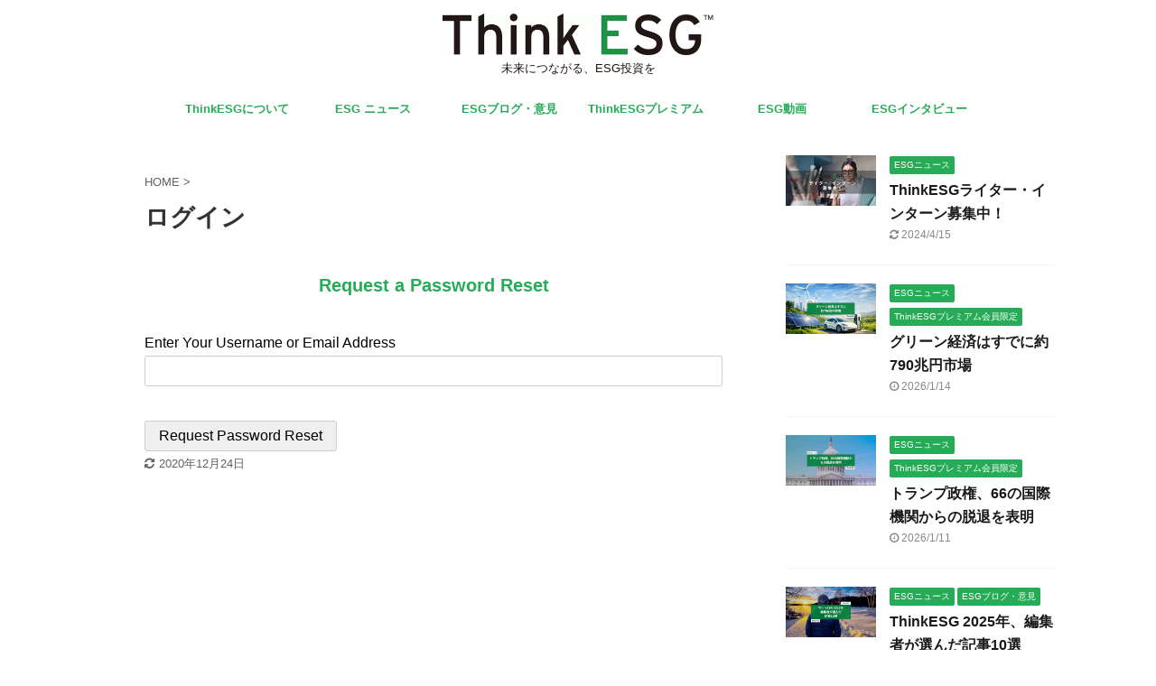

--- FILE ---
content_type: text/html; charset=UTF-8
request_url: https://thinkesg.jp/member-login/?action=forgot_password
body_size: 14796
content:
<!DOCTYPE html> <!--[if lt IE 7]><html class="ie6" dir="ltr" lang="ja" prefix="og: https://ogp.me/ns#"> <![endif]--> <!--[if IE 7]><html class="i7" dir="ltr" lang="ja" prefix="og: https://ogp.me/ns#"> <![endif]--> <!--[if IE 8]><html class="ie" dir="ltr" lang="ja" prefix="og: https://ogp.me/ns#"> <![endif]--> <!--[if gt IE 8]><!--><html dir="ltr" lang="ja" prefix="og: https://ogp.me/ns#" class="s-navi-search-overlay "> <!--<![endif]--><head prefix="og: http://ogp.me/ns# fb: http://ogp.me/ns/fb# article: http://ogp.me/ns/article#">
<!-- wexal_pst_init.js does not exist -->
<!-- engagement_delay.js does not exist -->
<!-- proxy.php does not exists -->
<link rel="dns-prefetch" href="//www.googletagmanager.com/">
<link rel="preconnect" href="//www.googletagmanager.com/">
<link rel="dns-prefetch" href="//img.tcs-asp.net/">
<link rel="dns-prefetch" href="//pagead2.googlesyndication.com/">
<link rel="dns-prefetch" href="//ajax.googleapis.com/">
<link rel="dns-prefetch" href="//h.accesstrade.net/"><meta charset="UTF-8"><meta name="viewport" content="width=device-width,initial-scale=1.0,user-scalable=no,viewport-fit=cover"><meta name="format-detection" content="telephone=no"><meta name="referrer" content="no-referrer-when-downgrade"/><link rel="alternate" type="application/rss+xml" title="ThinkESG RSS Feed" href="https://thinkesg.jp/feed/"/><link rel="pingback" href="https://thinkesg.jp/xmlrpc.php"> <!--[if lt IE 9]> <script src="https://thinkesg.jp/wp-content/themes/affinger5/js/html5shiv.js"></script> <![endif]--><meta name="robots" content="max-image-preview:large"/><link rel="canonical" href="https://thinkesg.jp/member-login/"/><meta name="generator" content="All in One SEO (AIOSEO) 4.9.3"/><meta property="og:locale" content="ja_JP"/><meta property="og:site_name" content="ThinkESG"/><meta property="og:type" content="article"/><meta property="og:title" content="ログイン | ThinkESG"/><meta property="og:url" content="https://thinkesg.jp/member-login/"/><meta property="fb:app_id" content="233094564785131"/><meta property="og:image" content="https://thinkesg.jp/wp-content/uploads/2020/01/ESG_visual.png"/><meta property="og:image:secure_url" content="https://thinkesg.jp/wp-content/uploads/2020/01/ESG_visual.png"/><meta property="og:image:width" content="1920"/><meta property="og:image:height" content="1080"/><meta property="article:published_time" content="2020-12-17T14:33:29+00:00"/><meta property="article:modified_time" content="2020-12-24T13:09:10+00:00"/><meta property="article:publisher" content="https://www.facebook.com/ThinkESG/"/><meta name="twitter:card" content="summary"/><meta name="twitter:site" content="@think_esg"/><meta name="twitter:title" content="ログイン | ThinkESG"/><meta name="twitter:image" content="https://thinkesg.jp/wp-content/uploads/2020/01/ESG_visual.png"/> <script type="application/ld+json" class="aioseo-schema">{"@context":"https:\/\/schema.org","@graph":[{"@type":"BreadcrumbList","@id":"https:\/\/thinkesg.jp\/member-login\/#breadcrumblist","itemListElement":[{"@type":"ListItem","@id":"https:\/\/thinkesg.jp#listItem","position":1,"name":"\u30db\u30fc\u30e0","item":"https:\/\/thinkesg.jp","nextItem":{"@type":"ListItem","@id":"https:\/\/thinkesg.jp\/member-login\/#listItem","name":"\u30ed\u30b0\u30a4\u30f3"}},{"@type":"ListItem","@id":"https:\/\/thinkesg.jp\/member-login\/#listItem","position":2,"name":"\u30ed\u30b0\u30a4\u30f3","previousItem":{"@type":"ListItem","@id":"https:\/\/thinkesg.jp#listItem","name":"\u30db\u30fc\u30e0"}}]},{"@type":"Organization","@id":"https:\/\/thinkesg.jp\/#organization","name":"ThinkESG","description":"\u672a\u6765\u306b\u3064\u306a\u304c\u308b\u3001ESG\u6295\u8cc7\u3092","url":"https:\/\/thinkesg.jp\/","logo":{"@type":"ImageObject","url":"https:\/\/thinkesg.jp\/wp-content\/uploads\/2020\/07\/photo_1583636104002.png","@id":"https:\/\/thinkesg.jp\/member-login\/#organizationLogo","width":400,"height":400},"image":{"@id":"https:\/\/thinkesg.jp\/member-login\/#organizationLogo"},"sameAs":["https:\/\/www.instagram.com\/thinkesg.jp\/"]},{"@type":"WebPage","@id":"https:\/\/thinkesg.jp\/member-login\/#webpage","url":"https:\/\/thinkesg.jp\/member-login\/","name":"\u30ed\u30b0\u30a4\u30f3 | ThinkESG","inLanguage":"ja","isPartOf":{"@id":"https:\/\/thinkesg.jp\/#website"},"breadcrumb":{"@id":"https:\/\/thinkesg.jp\/member-login\/#breadcrumblist"},"datePublished":"2020-12-17T23:33:29+09:00","dateModified":"2020-12-24T22:09:10+09:00"},{"@type":"WebSite","@id":"https:\/\/thinkesg.jp\/#website","url":"https:\/\/thinkesg.jp\/","name":"ThinkESG","description":"\u672a\u6765\u306b\u3064\u306a\u304c\u308b\u3001ESG\u6295\u8cc7\u3092","inLanguage":"ja","publisher":{"@id":"https:\/\/thinkesg.jp\/#organization"}}]}</script> <title>ログイン | ThinkESG</title><link rel='dns-prefetch' href='//ajax.googleapis.com'/><link rel='dns-prefetch' href='//www.googletagmanager.com'/><link rel='dns-prefetch' href='//pagead2.googlesyndication.com'/> <script type="text/javascript" id="wpp-js" src="https://thinkesg.jp/wp-content/plugins/wordpress-popular-posts/assets/js/wpp.min.js?ver=7.2.0" data-sampling="0" data-sampling-rate="100" data-api-url="https://thinkesg.jp/wp-json/wordpress-popular-posts" data-post-id="1353" data-token="290896c7f1" data-lang="0" data-debug="0"></script> <script src="//www.googletagmanager.com/gtag/js?id=G-FV2HM1W8G4" data-cfasync="false" data-wpfc-render="false" type="text/javascript" async></script> <script data-cfasync="false" data-wpfc-render="false" type="text/javascript">var mi_version = '9.11.1';
				var mi_track_user = true;
				var mi_no_track_reason = '';
								var MonsterInsightsDefaultLocations = {"page_location":"https:\/\/thinkesg.jp\/member-login\/?action=forgot_password"};
								if ( typeof MonsterInsightsPrivacyGuardFilter === 'function' ) {
					var MonsterInsightsLocations = (typeof MonsterInsightsExcludeQuery === 'object') ? MonsterInsightsPrivacyGuardFilter( MonsterInsightsExcludeQuery ) : MonsterInsightsPrivacyGuardFilter( MonsterInsightsDefaultLocations );
				} else {
					var MonsterInsightsLocations = (typeof MonsterInsightsExcludeQuery === 'object') ? MonsterInsightsExcludeQuery : MonsterInsightsDefaultLocations;
				}

								var disableStrs = [
										'ga-disable-G-FV2HM1W8G4',
									];

				/* Function to detect opted out users */
				function __gtagTrackerIsOptedOut() {
					for (var index = 0; index < disableStrs.length; index++) {
						if (document.cookie.indexOf(disableStrs[index] + '=true') > -1) {
							return true;
						}
					}

					return false;
				}

				/* Disable tracking if the opt-out cookie exists. */
				if (__gtagTrackerIsOptedOut()) {
					for (var index = 0; index < disableStrs.length; index++) {
						window[disableStrs[index]] = true;
					}
				}

				/* Opt-out function */
				function __gtagTrackerOptout() {
					for (var index = 0; index < disableStrs.length; index++) {
						document.cookie = disableStrs[index] + '=true; expires=Thu, 31 Dec 2099 23:59:59 UTC; path=/';
						window[disableStrs[index]] = true;
					}
				}

				if ('undefined' === typeof gaOptout) {
					function gaOptout() {
						__gtagTrackerOptout();
					}
				}
								window.dataLayer = window.dataLayer || [];

				window.MonsterInsightsDualTracker = {
					helpers: {},
					trackers: {},
				};
				if (mi_track_user) {
					function __gtagDataLayer() {
						dataLayer.push(arguments);
					}

					function __gtagTracker(type, name, parameters) {
						if (!parameters) {
							parameters = {};
						}

						if (parameters.send_to) {
							__gtagDataLayer.apply(null, arguments);
							return;
						}

						if (type === 'event') {
														parameters.send_to = monsterinsights_frontend.v4_id;
							var hookName = name;
							if (typeof parameters['event_category'] !== 'undefined') {
								hookName = parameters['event_category'] + ':' + name;
							}

							if (typeof MonsterInsightsDualTracker.trackers[hookName] !== 'undefined') {
								MonsterInsightsDualTracker.trackers[hookName](parameters);
							} else {
								__gtagDataLayer('event', name, parameters);
							}
							
						} else {
							__gtagDataLayer.apply(null, arguments);
						}
					}

					__gtagTracker('js', new Date());
					__gtagTracker('set', {
						'developer_id.dZGIzZG': true,
											});
					if ( MonsterInsightsLocations.page_location ) {
						__gtagTracker('set', MonsterInsightsLocations);
					}
										__gtagTracker('config', 'G-FV2HM1W8G4', {"forceSSL":"true","link_attribution":"true"} );
										window.gtag = __gtagTracker;										(function () {
						/* https://developers.google.com/analytics/devguides/collection/analyticsjs/ */
						/* ga and __gaTracker compatibility shim. */
						var noopfn = function () {
							return null;
						};
						var newtracker = function () {
							return new Tracker();
						};
						var Tracker = function () {
							return null;
						};
						var p = Tracker.prototype;
						p.get = noopfn;
						p.set = noopfn;
						p.send = function () {
							var args = Array.prototype.slice.call(arguments);
							args.unshift('send');
							__gaTracker.apply(null, args);
						};
						var __gaTracker = function () {
							var len = arguments.length;
							if (len === 0) {
								return;
							}
							var f = arguments[len - 1];
							if (typeof f !== 'object' || f === null || typeof f.hitCallback !== 'function') {
								if ('send' === arguments[0]) {
									var hitConverted, hitObject = false, action;
									if ('event' === arguments[1]) {
										if ('undefined' !== typeof arguments[3]) {
											hitObject = {
												'eventAction': arguments[3],
												'eventCategory': arguments[2],
												'eventLabel': arguments[4],
												'value': arguments[5] ? arguments[5] : 1,
											}
										}
									}
									if ('pageview' === arguments[1]) {
										if ('undefined' !== typeof arguments[2]) {
											hitObject = {
												'eventAction': 'page_view',
												'page_path': arguments[2],
											}
										}
									}
									if (typeof arguments[2] === 'object') {
										hitObject = arguments[2];
									}
									if (typeof arguments[5] === 'object') {
										Object.assign(hitObject, arguments[5]);
									}
									if ('undefined' !== typeof arguments[1].hitType) {
										hitObject = arguments[1];
										if ('pageview' === hitObject.hitType) {
											hitObject.eventAction = 'page_view';
										}
									}
									if (hitObject) {
										action = 'timing' === arguments[1].hitType ? 'timing_complete' : hitObject.eventAction;
										hitConverted = mapArgs(hitObject);
										__gtagTracker('event', action, hitConverted);
									}
								}
								return;
							}

							function mapArgs(args) {
								var arg, hit = {};
								var gaMap = {
									'eventCategory': 'event_category',
									'eventAction': 'event_action',
									'eventLabel': 'event_label',
									'eventValue': 'event_value',
									'nonInteraction': 'non_interaction',
									'timingCategory': 'event_category',
									'timingVar': 'name',
									'timingValue': 'value',
									'timingLabel': 'event_label',
									'page': 'page_path',
									'location': 'page_location',
									'title': 'page_title',
									'referrer' : 'page_referrer',
								};
								for (arg in args) {
																		if (!(!args.hasOwnProperty(arg) || !gaMap.hasOwnProperty(arg))) {
										hit[gaMap[arg]] = args[arg];
									} else {
										hit[arg] = args[arg];
									}
								}
								return hit;
							}

							try {
								f.hitCallback();
							} catch (ex) {
							}
						};
						__gaTracker.create = newtracker;
						__gaTracker.getByName = newtracker;
						__gaTracker.getAll = function () {
							return [];
						};
						__gaTracker.remove = noopfn;
						__gaTracker.loaded = true;
						window['__gaTracker'] = __gaTracker;
					})();
									} else {
										console.log("");
					(function () {
						function __gtagTracker() {
							return null;
						}

						window['__gtagTracker'] = __gtagTracker;
						window['gtag'] = __gtagTracker;
					})();
									}</script> <script defer src="[data-uri]"></script> <link rel='stylesheet' id='optinmonster-memberpress-css' href='https://thinkesg.jp/wp-content/plugins/optinmonster/assets/dist/css/memberpress.min.css?ver=2.16.22' type='text/css' media='all'/><link rel='stylesheet' id='mp-theme-css' href='https://thinkesg.jp/wp-content/cache/autoptimize/css/autoptimize_single_dfa5c0cc2321e7d6664413a1225dcf4a.css?ver=1.12.11' type='text/css' media='all'/><link rel='stylesheet' id='mp-login-css-css' href='https://thinkesg.jp/wp-content/cache/autoptimize/css/autoptimize_single_f75df4f43c0647a6168c64110659a0f7.css?ver=1.12.11' type='text/css' media='all'/><style id='wp-emoji-styles-inline-css' type='text/css'>img.wp-smiley, img.emoji {
		display: inline !important;
		border: none !important;
		box-shadow: none !important;
		height: 1em !important;
		width: 1em !important;
		margin: 0 0.07em !important;
		vertical-align: -0.1em !important;
		background: none !important;
		padding: 0 !important;
	}</style><link rel='stylesheet' id='wp-block-library-css' href='https://thinkesg.jp/wp-includes/css/dist/block-library/style.min.css?ver=6.6.2' type='text/css' media='all'/><link rel='stylesheet' id='aioseo/css/src/vue/standalone/blocks/table-of-contents/global.scss-css' href='https://thinkesg.jp/wp-content/cache/autoptimize/css/autoptimize_single_8aeaa129c1f80e6e5dbaa329351d1482.css?ver=4.9.3' type='text/css' media='all'/><style id='classic-theme-styles-inline-css' type='text/css'>/*! This file is auto-generated */
.wp-block-button__link{color:#fff;background-color:#32373c;border-radius:9999px;box-shadow:none;text-decoration:none;padding:calc(.667em + 2px) calc(1.333em + 2px);font-size:1.125em}.wp-block-file__button{background:#32373c;color:#fff;text-decoration:none}</style><style id='global-styles-inline-css' type='text/css'>:root{--wp--preset--aspect-ratio--square: 1;--wp--preset--aspect-ratio--4-3: 4/3;--wp--preset--aspect-ratio--3-4: 3/4;--wp--preset--aspect-ratio--3-2: 3/2;--wp--preset--aspect-ratio--2-3: 2/3;--wp--preset--aspect-ratio--16-9: 16/9;--wp--preset--aspect-ratio--9-16: 9/16;--wp--preset--color--black: #000000;--wp--preset--color--cyan-bluish-gray: #abb8c3;--wp--preset--color--white: #ffffff;--wp--preset--color--pale-pink: #f78da7;--wp--preset--color--vivid-red: #cf2e2e;--wp--preset--color--luminous-vivid-orange: #ff6900;--wp--preset--color--luminous-vivid-amber: #fcb900;--wp--preset--color--light-green-cyan: #7bdcb5;--wp--preset--color--vivid-green-cyan: #00d084;--wp--preset--color--pale-cyan-blue: #8ed1fc;--wp--preset--color--vivid-cyan-blue: #0693e3;--wp--preset--color--vivid-purple: #9b51e0;--wp--preset--color--soft-red: #e6514c;--wp--preset--color--light-grayish-red: #fdebee;--wp--preset--color--vivid-yellow: #ffc107;--wp--preset--color--very-pale-yellow: #fffde7;--wp--preset--color--very-light-gray: #fafafa;--wp--preset--color--very-dark-gray: #313131;--wp--preset--color--original-color-a: #43a047;--wp--preset--color--original-color-b: #795548;--wp--preset--color--original-color-c: #ec407a;--wp--preset--color--original-color-d: #9e9d24;--wp--preset--gradient--vivid-cyan-blue-to-vivid-purple: linear-gradient(135deg,rgba(6,147,227,1) 0%,rgb(155,81,224) 100%);--wp--preset--gradient--light-green-cyan-to-vivid-green-cyan: linear-gradient(135deg,rgb(122,220,180) 0%,rgb(0,208,130) 100%);--wp--preset--gradient--luminous-vivid-amber-to-luminous-vivid-orange: linear-gradient(135deg,rgba(252,185,0,1) 0%,rgba(255,105,0,1) 100%);--wp--preset--gradient--luminous-vivid-orange-to-vivid-red: linear-gradient(135deg,rgba(255,105,0,1) 0%,rgb(207,46,46) 100%);--wp--preset--gradient--very-light-gray-to-cyan-bluish-gray: linear-gradient(135deg,rgb(238,238,238) 0%,rgb(169,184,195) 100%);--wp--preset--gradient--cool-to-warm-spectrum: linear-gradient(135deg,rgb(74,234,220) 0%,rgb(151,120,209) 20%,rgb(207,42,186) 40%,rgb(238,44,130) 60%,rgb(251,105,98) 80%,rgb(254,248,76) 100%);--wp--preset--gradient--blush-light-purple: linear-gradient(135deg,rgb(255,206,236) 0%,rgb(152,150,240) 100%);--wp--preset--gradient--blush-bordeaux: linear-gradient(135deg,rgb(254,205,165) 0%,rgb(254,45,45) 50%,rgb(107,0,62) 100%);--wp--preset--gradient--luminous-dusk: linear-gradient(135deg,rgb(255,203,112) 0%,rgb(199,81,192) 50%,rgb(65,88,208) 100%);--wp--preset--gradient--pale-ocean: linear-gradient(135deg,rgb(255,245,203) 0%,rgb(182,227,212) 50%,rgb(51,167,181) 100%);--wp--preset--gradient--electric-grass: linear-gradient(135deg,rgb(202,248,128) 0%,rgb(113,206,126) 100%);--wp--preset--gradient--midnight: linear-gradient(135deg,rgb(2,3,129) 0%,rgb(40,116,252) 100%);--wp--preset--font-size--small: 13px;--wp--preset--font-size--medium: 20px;--wp--preset--font-size--large: 36px;--wp--preset--font-size--x-large: 42px;--wp--preset--spacing--20: 0.44rem;--wp--preset--spacing--30: 0.67rem;--wp--preset--spacing--40: 1rem;--wp--preset--spacing--50: 1.5rem;--wp--preset--spacing--60: 2.25rem;--wp--preset--spacing--70: 3.38rem;--wp--preset--spacing--80: 5.06rem;--wp--preset--shadow--natural: 6px 6px 9px rgba(0, 0, 0, 0.2);--wp--preset--shadow--deep: 12px 12px 50px rgba(0, 0, 0, 0.4);--wp--preset--shadow--sharp: 6px 6px 0px rgba(0, 0, 0, 0.2);--wp--preset--shadow--outlined: 6px 6px 0px -3px rgba(255, 255, 255, 1), 6px 6px rgba(0, 0, 0, 1);--wp--preset--shadow--crisp: 6px 6px 0px rgba(0, 0, 0, 1);}:where(.is-layout-flex){gap: 0.5em;}:where(.is-layout-grid){gap: 0.5em;}body .is-layout-flex{display: flex;}.is-layout-flex{flex-wrap: wrap;align-items: center;}.is-layout-flex > :is(*, div){margin: 0;}body .is-layout-grid{display: grid;}.is-layout-grid > :is(*, div){margin: 0;}:where(.wp-block-columns.is-layout-flex){gap: 2em;}:where(.wp-block-columns.is-layout-grid){gap: 2em;}:where(.wp-block-post-template.is-layout-flex){gap: 1.25em;}:where(.wp-block-post-template.is-layout-grid){gap: 1.25em;}.has-black-color{color: var(--wp--preset--color--black) !important;}.has-cyan-bluish-gray-color{color: var(--wp--preset--color--cyan-bluish-gray) !important;}.has-white-color{color: var(--wp--preset--color--white) !important;}.has-pale-pink-color{color: var(--wp--preset--color--pale-pink) !important;}.has-vivid-red-color{color: var(--wp--preset--color--vivid-red) !important;}.has-luminous-vivid-orange-color{color: var(--wp--preset--color--luminous-vivid-orange) !important;}.has-luminous-vivid-amber-color{color: var(--wp--preset--color--luminous-vivid-amber) !important;}.has-light-green-cyan-color{color: var(--wp--preset--color--light-green-cyan) !important;}.has-vivid-green-cyan-color{color: var(--wp--preset--color--vivid-green-cyan) !important;}.has-pale-cyan-blue-color{color: var(--wp--preset--color--pale-cyan-blue) !important;}.has-vivid-cyan-blue-color{color: var(--wp--preset--color--vivid-cyan-blue) !important;}.has-vivid-purple-color{color: var(--wp--preset--color--vivid-purple) !important;}.has-black-background-color{background-color: var(--wp--preset--color--black) !important;}.has-cyan-bluish-gray-background-color{background-color: var(--wp--preset--color--cyan-bluish-gray) !important;}.has-white-background-color{background-color: var(--wp--preset--color--white) !important;}.has-pale-pink-background-color{background-color: var(--wp--preset--color--pale-pink) !important;}.has-vivid-red-background-color{background-color: var(--wp--preset--color--vivid-red) !important;}.has-luminous-vivid-orange-background-color{background-color: var(--wp--preset--color--luminous-vivid-orange) !important;}.has-luminous-vivid-amber-background-color{background-color: var(--wp--preset--color--luminous-vivid-amber) !important;}.has-light-green-cyan-background-color{background-color: var(--wp--preset--color--light-green-cyan) !important;}.has-vivid-green-cyan-background-color{background-color: var(--wp--preset--color--vivid-green-cyan) !important;}.has-pale-cyan-blue-background-color{background-color: var(--wp--preset--color--pale-cyan-blue) !important;}.has-vivid-cyan-blue-background-color{background-color: var(--wp--preset--color--vivid-cyan-blue) !important;}.has-vivid-purple-background-color{background-color: var(--wp--preset--color--vivid-purple) !important;}.has-black-border-color{border-color: var(--wp--preset--color--black) !important;}.has-cyan-bluish-gray-border-color{border-color: var(--wp--preset--color--cyan-bluish-gray) !important;}.has-white-border-color{border-color: var(--wp--preset--color--white) !important;}.has-pale-pink-border-color{border-color: var(--wp--preset--color--pale-pink) !important;}.has-vivid-red-border-color{border-color: var(--wp--preset--color--vivid-red) !important;}.has-luminous-vivid-orange-border-color{border-color: var(--wp--preset--color--luminous-vivid-orange) !important;}.has-luminous-vivid-amber-border-color{border-color: var(--wp--preset--color--luminous-vivid-amber) !important;}.has-light-green-cyan-border-color{border-color: var(--wp--preset--color--light-green-cyan) !important;}.has-vivid-green-cyan-border-color{border-color: var(--wp--preset--color--vivid-green-cyan) !important;}.has-pale-cyan-blue-border-color{border-color: var(--wp--preset--color--pale-cyan-blue) !important;}.has-vivid-cyan-blue-border-color{border-color: var(--wp--preset--color--vivid-cyan-blue) !important;}.has-vivid-purple-border-color{border-color: var(--wp--preset--color--vivid-purple) !important;}.has-vivid-cyan-blue-to-vivid-purple-gradient-background{background: var(--wp--preset--gradient--vivid-cyan-blue-to-vivid-purple) !important;}.has-light-green-cyan-to-vivid-green-cyan-gradient-background{background: var(--wp--preset--gradient--light-green-cyan-to-vivid-green-cyan) !important;}.has-luminous-vivid-amber-to-luminous-vivid-orange-gradient-background{background: var(--wp--preset--gradient--luminous-vivid-amber-to-luminous-vivid-orange) !important;}.has-luminous-vivid-orange-to-vivid-red-gradient-background{background: var(--wp--preset--gradient--luminous-vivid-orange-to-vivid-red) !important;}.has-very-light-gray-to-cyan-bluish-gray-gradient-background{background: var(--wp--preset--gradient--very-light-gray-to-cyan-bluish-gray) !important;}.has-cool-to-warm-spectrum-gradient-background{background: var(--wp--preset--gradient--cool-to-warm-spectrum) !important;}.has-blush-light-purple-gradient-background{background: var(--wp--preset--gradient--blush-light-purple) !important;}.has-blush-bordeaux-gradient-background{background: var(--wp--preset--gradient--blush-bordeaux) !important;}.has-luminous-dusk-gradient-background{background: var(--wp--preset--gradient--luminous-dusk) !important;}.has-pale-ocean-gradient-background{background: var(--wp--preset--gradient--pale-ocean) !important;}.has-electric-grass-gradient-background{background: var(--wp--preset--gradient--electric-grass) !important;}.has-midnight-gradient-background{background: var(--wp--preset--gradient--midnight) !important;}.has-small-font-size{font-size: var(--wp--preset--font-size--small) !important;}.has-medium-font-size{font-size: var(--wp--preset--font-size--medium) !important;}.has-large-font-size{font-size: var(--wp--preset--font-size--large) !important;}.has-x-large-font-size{font-size: var(--wp--preset--font-size--x-large) !important;}
:where(.wp-block-post-template.is-layout-flex){gap: 1.25em;}:where(.wp-block-post-template.is-layout-grid){gap: 1.25em;}
:where(.wp-block-columns.is-layout-flex){gap: 2em;}:where(.wp-block-columns.is-layout-grid){gap: 2em;}
:root :where(.wp-block-pullquote){font-size: 1.5em;line-height: 1.6;}</style><link rel='stylesheet' id='toc-screen-css' href='https://thinkesg.jp/wp-content/plugins/table-of-contents-plus/screen.min.css?ver=2411.1' type='text/css' media='all'/><link rel='stylesheet' id='wordpress-popular-posts-css-css' href='https://thinkesg.jp/wp-content/cache/autoptimize/css/autoptimize_single_cff4a50b569f9d814cfe56378d2d03f7.css?ver=7.2.0' type='text/css' media='all'/><link rel='stylesheet' id='wpconsent-placeholders-css-css' href='https://thinkesg.jp/wp-content/cache/autoptimize/css/autoptimize_single_1a0125966ac40457e9f38aa60f95050c.css?ver=4e93e6aa1cb476bf8d66' type='text/css' media='all'/><style id='wpconsent-placeholders-css-inline-css' type='text/css'>:root{--wpconsent-z-index: 900000; --wpconsent-background: #04194e; --wpconsent-text: #ffffff; --wpconsent-outline-color: rgba(255, 255, 255, 0.2); --wpconsent-accept-bg: #ffcd2a; --wpconsent-cancel-bg: #ffffff; --wpconsent-preferences-bg: #ffffff; --wpconsent-accept-color: #000000; --wpconsent-cancel-color: #000000; --wpconsent-preferences-color: #000000; --wpconsent-font-size: 16px;}</style><link rel='stylesheet' id='parent-style-css' href='https://thinkesg.jp/wp-content/cache/autoptimize/css/autoptimize_single_f224ee9ec68ce40f317bebcc62da9271.css?ver=6.6.2' type='text/css' media='all'/><link rel='stylesheet' id='normalize-css' href='https://thinkesg.jp/wp-content/cache/autoptimize/css/autoptimize_single_faeb8312e8b6a781d4656fb96f0e2fdb.css?ver=1.5.9' type='text/css' media='all'/><link rel='stylesheet' id='font-awesome-css' href='https://thinkesg.jp/wp-content/themes/affinger5/css/fontawesome/css/font-awesome.min.css?ver=4.7.0' type='text/css' media='all'/><link rel='stylesheet' id='font-awesome-animation-css' href='https://thinkesg.jp/wp-content/themes/affinger5/css/fontawesome/css/font-awesome-animation.min.css?ver=6.6.2' type='text/css' media='all'/><link rel='stylesheet' id='st_svg-css' href='https://thinkesg.jp/wp-content/cache/autoptimize/css/autoptimize_single_a65a55977dba08c3ec7e701818aacc75.css?ver=6.6.2' type='text/css' media='all'/><link rel='stylesheet' id='slick-css' href='https://thinkesg.jp/wp-content/cache/autoptimize/css/autoptimize_single_f38b2db10e01b1572732a3191d538707.css?ver=1.8.0' type='text/css' media='all'/><link rel='stylesheet' id='slick-theme-css' href='https://thinkesg.jp/wp-content/cache/autoptimize/css/autoptimize_single_f9faba678c4d6dcfdde69e5b11b37a2e.css?ver=1.8.0' type='text/css' media='all'/><link rel='stylesheet' id='style-css' href='https://thinkesg.jp/wp-content/cache/autoptimize/css/autoptimize_single_f224ee9ec68ce40f317bebcc62da9271.css?ver=6.6.2' type='text/css' media='all'/><link rel='stylesheet' id='child-style-css' href='https://thinkesg.jp/wp-content/cache/autoptimize/css/autoptimize_single_30aad2ecf0c440e009f6e26809bbff80.css?ver=6.6.2' type='text/css' media='all'/><link rel='stylesheet' id='single-css' href='https://thinkesg.jp/wp-content/themes/affinger5/st-rankcss.php' type='text/css' media='all'/><link rel='stylesheet' id='st-themecss-css' href='https://thinkesg.jp/wp-content/themes/affinger5/st-themecss-loader.php?ver=6.6.2' type='text/css' media='all'/> <script type="text/javascript" src="//ajax.googleapis.com/ajax/libs/jquery/1.11.3/jquery.min.js?ver=1.11.3" id="jquery-js"></script> <script defer type="text/javascript" src="https://thinkesg.jp/wp-includes/js/underscore.min.js?ver=1.13.4" id="underscore-js"></script> <script type="text/javascript" src="https://thinkesg.jp/wp-includes/js/dist/hooks.min.js?ver=2810c76e705dd1a53b18" id="wp-hooks-js"></script> <script type="text/javascript" src="https://thinkesg.jp/wp-includes/js/dist/i18n.min.js?ver=5e580eb46a90c2b997e6" id="wp-i18n-js"></script> <script defer id="wp-i18n-js-after" src="[data-uri]"></script> <script defer type="text/javascript" src="https://thinkesg.jp/wp-content/cache/autoptimize/js/autoptimize_single_0ba58d9fc4ad2ec16b8c32db00d901d9.js?ver=1.12.11" id="mepr-login-js-js"></script> <script defer type="text/javascript" src="https://thinkesg.jp/wp-content/plugins/google-analytics-for-wordpress/assets/js/frontend-gtag.min.js?ver=9.11.1" id="monsterinsights-frontend-script-js" data-wp-strategy="async"></script> <script data-cfasync="false" data-wpfc-render="false" type="text/javascript" id='monsterinsights-frontend-script-js-extra'>var monsterinsights_frontend = {"js_events_tracking":"true","download_extensions":"doc,pdf,ppt,zip,xls,docx,pptx,xlsx","inbound_paths":"[{\"path\":\"\\\/go\\\/\",\"label\":\"affiliate\"},{\"path\":\"\\\/recommend\\\/\",\"label\":\"affiliate\"}]","home_url":"https:\/\/thinkesg.jp","hash_tracking":"false","v4_id":"G-FV2HM1W8G4"};</script>
<script defer type="text/javascript" src="https://www.googletagmanager.com/gtag/js?id=GT-5TWZC2W" id="google_gtagjs-js"></script> <script defer id="google_gtagjs-js-after" src="[data-uri]"></script> <link rel="alternate" title="JSON" type="application/json" href="https://thinkesg.jp/wp-json/wp/v2/pages/1353"/><meta name="generator" content="Site Kit by Google 1.170.0"/><style id="wpp-loading-animation-styles">@-webkit-keyframes bgslide{from{background-position-x:0}to{background-position-x:-200%}}@keyframes bgslide{from{background-position-x:0}to{background-position-x:-200%}}.wpp-widget-block-placeholder,.wpp-shortcode-placeholder{margin:0 auto;width:60px;height:3px;background:#dd3737;background:linear-gradient(90deg,#dd3737 0%,#571313 10%,#dd3737 100%);background-size:200% auto;border-radius:3px;-webkit-animation:bgslide 1s infinite linear;animation:bgslide 1s infinite linear}</style><meta name="robots" content="index, follow"/><link rel="canonical" href="https://thinkesg.jp/member-login/"/><meta name="google-adsense-platform-account" content="ca-host-pub-2644536267352236"><meta name="google-adsense-platform-domain" content="sitekit.withgoogle.com"> <style type="text/css" id="custom-background-css">body.custom-background { background-color: #ffffff; }</style> <script type="text/javascript" async="async" src="https://pagead2.googlesyndication.com/pagead/js/adsbygoogle.js?client=ca-pub-9514877486598887&amp;host=ca-host-pub-2644536267352236" crossorigin="anonymous"></script> <link rel="icon" href="https://thinkesg.jp/wp-content/uploads/2020/07/cropped-photo_1583636104002-32x32.png" sizes="32x32"/><link rel="icon" href="https://thinkesg.jp/wp-content/uploads/2020/07/cropped-photo_1583636104002-192x192.png" sizes="192x192"/><link rel="apple-touch-icon" href="https://thinkesg.jp/wp-content/uploads/2020/07/cropped-photo_1583636104002-180x180.png"/><meta name="msapplication-TileImage" content="https://thinkesg.jp/wp-content/uploads/2020/07/cropped-photo_1583636104002-270x270.png"/><style type="text/css" id="wp-custom-css">.sitename img {
max-width: 300px;
margin: 0;
width:100%;
}
@media print, screen and (min-width: 960px) {
    header .smanone ul.menu li{
        width:151px !important;
    }
}

#mainbox__next > p:nth-child(5) {
	display: none;
}

#custom_html-6 {
	display: none;
}</style><meta name="twitter:card" content="summary_large_image"><meta name="twitter:site" content="@think_esg"><meta name="twitter:title" content="ログイン"><meta name="twitter:description" content="Request a Password Reset Enter Your Username or Email Address &nbsp;"><meta name="twitter:image" content="https://thinkesg.jp/wp-content/themes/affinger5/images/no-img.png"> <script defer src="[data-uri]"></script> <script defer src="[data-uri]"></script> <script defer src="[data-uri]"></script> <script defer src="[data-uri]"></script> </head><body class="page-template-default page page-id-1353 custom-background not-front-page"><div id="st-ami"><div id="wrapper" class=""><div id="wrapper-in"><header id="st-headwide"><div id="headbox-bg"><div id="headbox"><nav id="s-navi" class="pcnone" data-st-nav data-st-nav-type="normal"><dl class="acordion is-active" data-st-nav-primary><dt class="trigger"><p class="acordion_button"><span class="op op-menu"><i class="fa st-svg-menu"></i></span></p></dt><dd class="acordion_tree"><div class="acordion_tree_content"><div class="menu-%e3%83%98%e3%83%83%e3%83%80%e3%83%bc%e6%a8%aa-container"><ul id="menu-%e3%83%98%e3%83%83%e3%83%80%e3%83%bc%e6%a8%aa" class="menu"><li id="menu-item-388" class="menu-item menu-item-type-post_type menu-item-object-page menu-item-388"><a href="https://thinkesg.jp/about/"><span class="menu-item-label">ThinkESGについて</span></a></li><li id="menu-item-263" class="menu-item menu-item-type-post_type menu-item-object-page menu-item-263"><a href="https://thinkesg.jp/esg-news/"><span class="menu-item-label">ESG ニュース</span></a></li><li id="menu-item-19" class="menu-item menu-item-type-post_type menu-item-object-page menu-item-19"><a href="https://thinkesg.jp/esgblog-opinion/"><span class="menu-item-label">ESGブログ・意見</span></a></li><li id="menu-item-1895" class="menu-item menu-item-type-post_type menu-item-object-post menu-item-1895"><a href="https://thinkesg.jp/thinkesg-premium/"><span class="menu-item-label">ThinkESGプレミアム</span></a></li><li id="menu-item-1746" class="menu-item menu-item-type-taxonomy menu-item-object-category menu-item-1746"><a href="https://thinkesg.jp/category/esg%e5%8b%95%e7%94%bb/"><span class="menu-item-label">ESG動画</span></a></li><li id="menu-item-1747" class="menu-item menu-item-type-taxonomy menu-item-object-category menu-item-1747"><a href="https://thinkesg.jp/category/esg%e3%82%a4%e3%83%b3%e3%82%bf%e3%83%93%e3%83%a5%e3%83%bc/"><span class="menu-item-label">ESGインタビュー</span></a></li></ul></div><div class="clear"></div></div></dd></dl></nav><div id="header-l"><div id="st-text-logo"><p class="sitename sitenametop"><a href="https://thinkesg.jp/"> <img alt="ThinkESG" src="https://thinkesg.jp/wp-content/uploads/2020/01/logo_1l.png"> </a></p><p class="descr"> 未来につながる、ESG投資を</p></div></div><div id="header-r" class="smanone"></div></div></div><div id="gazou-wide"><div id="st-menubox"><div id="st-menuwide"><nav class="smanone clearfix"><ul id="menu-%e3%83%98%e3%83%83%e3%83%80%e3%83%bc%e6%a8%aa-1" class="menu"><li class="menu-item menu-item-type-post_type menu-item-object-page menu-item-388"><a href="https://thinkesg.jp/about/">ThinkESGについて</a></li><li class="menu-item menu-item-type-post_type menu-item-object-page menu-item-263"><a href="https://thinkesg.jp/esg-news/">ESG ニュース</a></li><li class="menu-item menu-item-type-post_type menu-item-object-page menu-item-19"><a href="https://thinkesg.jp/esgblog-opinion/">ESGブログ・意見</a></li><li class="menu-item menu-item-type-post_type menu-item-object-post menu-item-1895"><a href="https://thinkesg.jp/thinkesg-premium/">ThinkESGプレミアム</a></li><li class="menu-item menu-item-type-taxonomy menu-item-object-category menu-item-1746"><a href="https://thinkesg.jp/category/esg%e5%8b%95%e7%94%bb/">ESG動画</a></li><li class="menu-item menu-item-type-taxonomy menu-item-object-category menu-item-1747"><a href="https://thinkesg.jp/category/esg%e3%82%a4%e3%83%b3%e3%82%bf%e3%83%93%e3%83%a5%e3%83%bc/">ESGインタビュー</a></li></ul></nav></div></div></div></header><div id="content-w"><div id="st-header-under-widgets-box-wrap"><div id="st-header-under-widgets-box"><div id="text-5" class="st-header-under-widgets widget_text"><div class="textwidget"></div></div></div></div><div id="st-header-post-under-box" class="st-header-post-no-data " style=""><div class="st-dark-cover"></div></div><div id="content" class="clearfix"><div id="contentInner"><main><article><div id="st-page" class="post post-1353 page type-page status-publish hentry"><div id="breadcrumb"><ol itemscope itemtype="http://schema.org/BreadcrumbList"><li itemprop="itemListElement" itemscope itemtype="http://schema.org/ListItem"> <a href="https://thinkesg.jp" itemprop="item"> <span itemprop="name">HOME</span> </a> &gt;<meta itemprop="position" content="1"/></li></ol></div><h1 class="entry-title">ログイン</h1><div class="mainbox"><div id="nocopy"><div class="entry-content"><div class="mp_wrapper"><h3>Request a Password Reset</h3><form name="mepr_forgot_password_form" id="mepr_forgot_password_form" action="" method="post"><div class="mp-form-row mepr_forgot_password_input"> <label for="mepr_user_or_email">Enter Your Username or Email Address</label> <input type="text" name="mepr_user_or_email" id="mepr_user_or_email" value=""/></div><div class="mp-spacer">&nbsp;</div><div class="submit"> <input type="submit" name="wp-submit" id="wp-submit" class="button-primary mepr-share-button" value="Request Password Reset"/> <input type="hidden" name="action" value="forgot_password"/> <input type="hidden" name="mepr_process_forgot_password_form" value="true"/></div></form></div></div></div><div id="custom_html-6" class="widget_text st-widgets-box page-widgets-bottom widget_custom_html"><div class="textwidget custom-html-widget"><a href="https://www.tcs-asp.net/alink?AC=C106844&LC=MXSEC1&SQ=0&isq=29"><img src="https://img.tcs-asp.net/imagesender?ac=C106844&lc=MXSEC1&isq=29&psq=0" border="0" alt="マネックス証券"></a> <a href="https://h.accesstrade.net/sp/cc?rk=0100nwpq00ko4i" rel="nofollow"><img src="https://h.accesstrade.net/sp/rr?rk=0100nwpq00ko4i" alt="LINE証券" border="0"/></a></div></div></div><div class="blogbox "><p><span class="kdate"> <i class="fa fa-refresh"></i><time class="updated" datetime="2020-12-24T22:09:10+0900">2020年12月24日</time> </span></p></div><p class="author" style="display:none;"><a href="https://thinkesg.jp/author/shin83/" title="shin83" class="vcard author"><span class="fn">author</span></a></p></div></article></main></div><div id="side"><aside><div class="kanren "><dl class="clearfix"><dt><a href="https://thinkesg.jp/intern_writer_wanted/"> <img width="1920" height="1080" src="https://thinkesg.jp/wp-content/uploads/2021/07/ESG-Writer-Wanted.jpg" class="attachment-full size-full wp-post-image" alt="" decoding="async" srcset="https://thinkesg.jp/wp-content/uploads/2021/07/ESG-Writer-Wanted.jpg 1920w, https://thinkesg.jp/wp-content/uploads/2021/07/ESG-Writer-Wanted-300x169.jpg 300w, https://thinkesg.jp/wp-content/uploads/2021/07/ESG-Writer-Wanted-1024x576.jpg 1024w, https://thinkesg.jp/wp-content/uploads/2021/07/ESG-Writer-Wanted-768x432.jpg 768w, https://thinkesg.jp/wp-content/uploads/2021/07/ESG-Writer-Wanted-1536x864.jpg 1536w" sizes="(max-width: 1920px) 100vw, 1920px"/> </a></dt><dd><p class="st-catgroup itiran-category"> <a href="https://thinkesg.jp/category/esg-news/" title="View all posts in ESGニュース" rel="category tag"><span class="catname st-catid8">ESGニュース</span></a></p><h5 class="kanren-t"><a href="https://thinkesg.jp/intern_writer_wanted/">ThinkESGライター・インターン募集中！</a></h5><div class="blog_info"><p> <i class="fa fa-refresh"></i>2024/4/15</p></div></dd></dl><dl class="clearfix"><dt><a href="https://thinkesg.jp/green_economy_bcg/"> <img width="1600" height="900" src="https://thinkesg.jp/wp-content/uploads/2026/01/Copy-of-ThinkESG-Designs299.png" class="attachment-full size-full wp-post-image" alt="" decoding="async" srcset="https://thinkesg.jp/wp-content/uploads/2026/01/Copy-of-ThinkESG-Designs299.png 1600w, https://thinkesg.jp/wp-content/uploads/2026/01/Copy-of-ThinkESG-Designs299-300x169.png 300w, https://thinkesg.jp/wp-content/uploads/2026/01/Copy-of-ThinkESG-Designs299-1024x576.png 1024w, https://thinkesg.jp/wp-content/uploads/2026/01/Copy-of-ThinkESG-Designs299-768x432.png 768w, https://thinkesg.jp/wp-content/uploads/2026/01/Copy-of-ThinkESG-Designs299-1536x864.png 1536w" sizes="(max-width: 1600px) 100vw, 1600px"/> </a></dt><dd><p class="st-catgroup itiran-category"> <a href="https://thinkesg.jp/category/esg-news/" title="View all posts in ESGニュース" rel="category tag"><span class="catname st-catid8">ESGニュース</span></a> <a href="https://thinkesg.jp/category/thinkesg-premium/" title="View all posts in ThinkESGプレミアム会員限定" rel="category tag"><span class="catname st-catid15">ThinkESGプレミアム会員限定</span></a></p><h5 class="kanren-t"><a href="https://thinkesg.jp/green_economy_bcg/">グリーン経済はすでに約790兆円市場</a></h5><div class="blog_info"><p> <i class="fa fa-clock-o"></i>2026/1/14</p></div></dd></dl><dl class="clearfix"><dt><a href="https://thinkesg.jp/trump_un_withdrawal/"> <img width="1600" height="900" src="https://thinkesg.jp/wp-content/uploads/2026/01/Copy-of-ThinkESG-Designs298.png" class="attachment-full size-full wp-post-image" alt="" decoding="async" srcset="https://thinkesg.jp/wp-content/uploads/2026/01/Copy-of-ThinkESG-Designs298.png 1600w, https://thinkesg.jp/wp-content/uploads/2026/01/Copy-of-ThinkESG-Designs298-300x169.png 300w, https://thinkesg.jp/wp-content/uploads/2026/01/Copy-of-ThinkESG-Designs298-1024x576.png 1024w, https://thinkesg.jp/wp-content/uploads/2026/01/Copy-of-ThinkESG-Designs298-768x432.png 768w, https://thinkesg.jp/wp-content/uploads/2026/01/Copy-of-ThinkESG-Designs298-1536x864.png 1536w" sizes="(max-width: 1600px) 100vw, 1600px"/> </a></dt><dd><p class="st-catgroup itiran-category"> <a href="https://thinkesg.jp/category/esg-news/" title="View all posts in ESGニュース" rel="category tag"><span class="catname st-catid8">ESGニュース</span></a> <a href="https://thinkesg.jp/category/thinkesg-premium/" title="View all posts in ThinkESGプレミアム会員限定" rel="category tag"><span class="catname st-catid15">ThinkESGプレミアム会員限定</span></a></p><h5 class="kanren-t"><a href="https://thinkesg.jp/trump_un_withdrawal/">トランプ政権、66の国際機関からの脱退を表明</a></h5><div class="blog_info"><p> <i class="fa fa-clock-o"></i>2026/1/11</p></div></dd></dl><dl class="clearfix"><dt><a href="https://thinkesg.jp/thinkesg-2025-best10/"> <img width="1600" height="900" src="https://thinkesg.jp/wp-content/uploads/2025/12/Copy-of-ThinkESG-Designs297.png" class="attachment-full size-full wp-post-image" alt="" decoding="async" srcset="https://thinkesg.jp/wp-content/uploads/2025/12/Copy-of-ThinkESG-Designs297.png 1600w, https://thinkesg.jp/wp-content/uploads/2025/12/Copy-of-ThinkESG-Designs297-300x169.png 300w, https://thinkesg.jp/wp-content/uploads/2025/12/Copy-of-ThinkESG-Designs297-1024x576.png 1024w, https://thinkesg.jp/wp-content/uploads/2025/12/Copy-of-ThinkESG-Designs297-768x432.png 768w, https://thinkesg.jp/wp-content/uploads/2025/12/Copy-of-ThinkESG-Designs297-1536x864.png 1536w" sizes="(max-width: 1600px) 100vw, 1600px"/> </a></dt><dd><p class="st-catgroup itiran-category"> <a href="https://thinkesg.jp/category/esg-news/" title="View all posts in ESGニュース" rel="category tag"><span class="catname st-catid8">ESGニュース</span></a> <a href="https://thinkesg.jp/category/esg_blog_opinion/" title="View all posts in ESGブログ・意見" rel="category tag"><span class="catname st-catid3">ESGブログ・意見</span></a></p><h5 class="kanren-t"><a href="https://thinkesg.jp/thinkesg-2025-best10/">ThinkESG 2025年、編集者が選んだ記事10選</a></h5><div class="blog_info"><p> <i class="fa fa-clock-o"></i>2025/12/27</p></div></dd></dl><dl class="clearfix"><dt><a href="https://thinkesg.jp/nature_credits_iapb/"> <img width="1600" height="900" src="https://thinkesg.jp/wp-content/uploads/2025/12/Copy-of-ThinkESG-Designs295.png" class="attachment-full size-full wp-post-image" alt="" decoding="async" srcset="https://thinkesg.jp/wp-content/uploads/2025/12/Copy-of-ThinkESG-Designs295.png 1600w, https://thinkesg.jp/wp-content/uploads/2025/12/Copy-of-ThinkESG-Designs295-300x169.png 300w, https://thinkesg.jp/wp-content/uploads/2025/12/Copy-of-ThinkESG-Designs295-1024x576.png 1024w, https://thinkesg.jp/wp-content/uploads/2025/12/Copy-of-ThinkESG-Designs295-768x432.png 768w, https://thinkesg.jp/wp-content/uploads/2025/12/Copy-of-ThinkESG-Designs295-1536x864.png 1536w" sizes="(max-width: 1600px) 100vw, 1600px"/> </a></dt><dd><p class="st-catgroup itiran-category"> <a href="https://thinkesg.jp/category/esg_blog_opinion/" title="View all posts in ESGブログ・意見" rel="category tag"><span class="catname st-catid3">ESGブログ・意見</span></a> <a href="https://thinkesg.jp/category/thinkesg-premium/" title="View all posts in ThinkESGプレミアム会員限定" rel="category tag"><span class="catname st-catid15">ThinkESGプレミアム会員限定</span></a></p><h5 class="kanren-t"><a href="https://thinkesg.jp/nature_credits_iapb/">自然に経済的価値を与える「ネイチャークレジット」の新潮流</a></h5><div class="blog_info"><p> <i class="fa fa-clock-o"></i>2025/12/21</p></div></dd></dl><dl class="clearfix"><dt><a href="https://thinkesg.jp/eu_netzero_tech/"> <img width="1600" height="900" src="https://thinkesg.jp/wp-content/uploads/2025/12/Copy-of-ThinkESG-Designs294.png" class="attachment-full size-full wp-post-image" alt="" decoding="async" srcset="https://thinkesg.jp/wp-content/uploads/2025/12/Copy-of-ThinkESG-Designs294.png 1600w, https://thinkesg.jp/wp-content/uploads/2025/12/Copy-of-ThinkESG-Designs294-300x169.png 300w, https://thinkesg.jp/wp-content/uploads/2025/12/Copy-of-ThinkESG-Designs294-1024x576.png 1024w, https://thinkesg.jp/wp-content/uploads/2025/12/Copy-of-ThinkESG-Designs294-768x432.png 768w, https://thinkesg.jp/wp-content/uploads/2025/12/Copy-of-ThinkESG-Designs294-1536x864.png 1536w" sizes="(max-width: 1600px) 100vw, 1600px"/> </a></dt><dd><p class="st-catgroup itiran-category"> <a href="https://thinkesg.jp/category/esg-news/" title="View all posts in ESGニュース" rel="category tag"><span class="catname st-catid8">ESGニュース</span></a> <a href="https://thinkesg.jp/category/thinkesg-premium/" title="View all posts in ThinkESGプレミアム会員限定" rel="category tag"><span class="catname st-catid15">ThinkESGプレミアム会員限定</span></a></p><h5 class="kanren-t"><a href="https://thinkesg.jp/eu_netzero_tech/">EU、ネットゼロ技術に50億ユーロ超を投入</a></h5><div class="blog_info"><p> <i class="fa fa-clock-o"></i>2025/12/13</p></div></dd></dl></div><div id="mybox"><div id="search-4" class="ad widget_search"><h4 class="menu_underh2"><span>キーワード検索</span></h4><div id="search" class="search-custom-d"><form method="get" id="searchform" action="https://thinkesg.jp/"> <label class="hidden" for="s"> </label> <input type="text" placeholder="" value="" name="s" id="s"/> <input type="submit" value="&#xf002;" class="fa" id="searchsubmit"/></form></div></div></div><div id="scrollad"><div class="kanren pop-box "><p class="p-entry-t"><span class="p-entry">PICK UP！</span></p><dl class="clearfix"><dt class="poprank"><a href="https://thinkesg.jp/thinkesg-premium/"> <img width="815" height="423" src="https://thinkesg.jp/wp-content/uploads/2020/12/スクリーンショット-2021-06-06-22.14.46.png" class="attachment-full size-full wp-post-image" alt="" decoding="async" srcset="https://thinkesg.jp/wp-content/uploads/2020/12/スクリーンショット-2021-06-06-22.14.46.png 815w, https://thinkesg.jp/wp-content/uploads/2020/12/スクリーンショット-2021-06-06-22.14.46-300x156.png 300w, https://thinkesg.jp/wp-content/uploads/2020/12/スクリーンショット-2021-06-06-22.14.46-768x399.png 768w" sizes="(max-width: 815px) 100vw, 815px"/> </a> <span class="poprank-no">1</span></dt><dd><h5 class="popular-t"><a href="https://thinkesg.jp/thinkesg-premium/"> 「ThinkESGプレミアム会員 募集中!」 </a></h5><div class="smanone st-excerpt"><p>「ThinkESG プレミアム」とは、月額450円+税 でESGに関するより実践的な情報や最新ニュースへのアクセスを得られる有料会員プランです。プレミアム会員になると、①ESG B ...</p></div></dd></dl></div></div></aside></div></div></div><footer><div id="footer"><div id="footer-in"><div class="footermenubox clearfix "><ul id="menu-%e3%83%95%e3%83%83%e3%82%bf%e3%83%bc" class="footermenust"><li id="menu-item-1586" class="menu-item menu-item-type-post_type menu-item-object-page menu-item-1586"><a href="https://thinkesg.jp/about/">ThinkESGについて</a></li><li id="menu-item-1585" class="menu-item menu-item-type-post_type menu-item-object-page menu-item-1585"><a href="https://thinkesg.jp/esgbank/">ESG銀行</a></li><li id="menu-item-1584" class="menu-item menu-item-type-post_type menu-item-object-page menu-item-1584"><a href="https://thinkesg.jp/esginvestment/">ESG投資</a></li><li id="menu-item-1583" class="menu-item menu-item-type-post_type menu-item-object-page menu-item-1583"><a href="https://thinkesg.jp/esgblog-opinion/">ESGブログ・意見</a></li><li id="menu-item-1582" class="menu-item menu-item-type-post_type menu-item-object-page menu-item-1582"><a href="https://thinkesg.jp/esg-news/">ESG ニュース</a></li><li id="menu-item-1587" class="menu-item menu-item-type-post_type menu-item-object-post menu-item-1587"><a href="https://thinkesg.jp/thinkesg-youtube1_whatisesginvestment/">ESG動画</a></li><li id="menu-item-1588" class="menu-item menu-item-type-post_type menu-item-object-page menu-item-1588"><a href="https://thinkesg.jp/commercial-transactions/">特定商取引法に基づく表示</a></li><li id="menu-item-1590" class="menu-item menu-item-type-post_type menu-item-object-page menu-item-1590"><a href="https://thinkesg.jp/account/">マイアカウント</a></li></ul></div><div id="st-footer-logo-wrapper"><div id="st-text-logo"><h3 class="footerlogo"> <a href="https://thinkesg.jp/"> ThinkESG </a></h3><p class="footer-description"> <a href="https://thinkesg.jp/">未来につながる、ESG投資を</a></p></div><div class="st-footer-tel"></div></div></div></div></footer></div></div></div><p class="copyr" data-copyr><small>&copy; 2026 ThinkESG </small></p><style id='core-block-supports-inline-css' type='text/css'>.wp-container-core-columns-is-layout-1{flex-wrap:nowrap;}.wp-container-core-columns-is-layout-2{flex-wrap:nowrap;}.wp-container-core-columns-is-layout-3{flex-wrap:nowrap;}</style> <script defer type="text/javascript" src="https://thinkesg.jp/wp-includes/js/comment-reply.min.js?ver=6.6.2" id="comment-reply-js" data-wp-strategy="async"></script> <script defer id="toc-front-js-extra" src="[data-uri]"></script> <script defer type="text/javascript" src="https://thinkesg.jp/wp-content/plugins/table-of-contents-plus/front.min.js?ver=2411.1" id="toc-front-js"></script> <script defer type="text/javascript" src="https://thinkesg.jp/wp-content/cache/autoptimize/js/autoptimize_single_da910267cd968a7d269efaed738025bd.js?ver=1.5.9" id="slick-js"></script> <script defer id="base-js-extra" src="[data-uri]"></script> <script defer type="text/javascript" src="https://thinkesg.jp/wp-content/cache/autoptimize/js/autoptimize_single_a2a6d73b29ecef91b09307c4694f814d.js?ver=6.6.2" id="base-js"></script> <script defer type="text/javascript" src="https://thinkesg.jp/wp-content/cache/autoptimize/js/autoptimize_single_7ca1a23fb83e684c744bffa4b3e20901.js?ver=6.6.2" id="scroll-js"></script> <script defer type="text/javascript" src="https://thinkesg.jp/wp-content/cache/autoptimize/js/autoptimize_single_5fc079fc155f0b455e426a8e76f10032.js?ver=6.6.2" id="st-copy-text-js"></script> <script type="text/javascript" src="https://thinkesg.jp/wp-includes/js/dist/vendor/moment.min.js?ver=2.29.4" id="moment-js"></script> <script defer id="moment-js-after" src="[data-uri]"></script> <script defer type="text/javascript" src="https://thinkesg.jp/wp-content/cache/autoptimize/js/autoptimize_single_bee057617e0abf2c48f1f4c0c8983978.js?ver=6.6.2" id="st-countdown-js"></script> <script defer id="DebugReport.js-js-before" src="[data-uri]"></script> <script defer type="text/javascript" src="https://thinkesg.jp/wp-content/cache/autoptimize/js/autoptimize_single_86888948f1f4a25929b92127caf0acb7.js?ver=4.4.2" id="DebugReport.js-js"></script> <script defer src="[data-uri]"></script> <div id="page-top"><a href="#wrapper" class="fa fa-angle-up"></a></div></body></html>

--- FILE ---
content_type: text/html; charset=utf-8
request_url: https://www.google.com/recaptcha/api2/aframe
body_size: 267
content:
<!DOCTYPE HTML><html><head><meta http-equiv="content-type" content="text/html; charset=UTF-8"></head><body><script nonce="eFGK9dHvXtfNryJjnfAkGA">/** Anti-fraud and anti-abuse applications only. See google.com/recaptcha */ try{var clients={'sodar':'https://pagead2.googlesyndication.com/pagead/sodar?'};window.addEventListener("message",function(a){try{if(a.source===window.parent){var b=JSON.parse(a.data);var c=clients[b['id']];if(c){var d=document.createElement('img');d.src=c+b['params']+'&rc='+(localStorage.getItem("rc::a")?sessionStorage.getItem("rc::b"):"");window.document.body.appendChild(d);sessionStorage.setItem("rc::e",parseInt(sessionStorage.getItem("rc::e")||0)+1);localStorage.setItem("rc::h",'1768415089735');}}}catch(b){}});window.parent.postMessage("_grecaptcha_ready", "*");}catch(b){}</script></body></html>

--- FILE ---
content_type: text/css
request_url: https://thinkesg.jp/wp-content/cache/autoptimize/css/autoptimize_single_f75df4f43c0647a6168c64110659a0f7.css?ver=1.12.11
body_size: 218
content:
.mp-hide-pw{position:relative}.button.mp-hide-pw{align-items:center;background:0 0;border:none!important;-webkit-box-shadow:none;-moz-box-shadow:none;box-shadow:none;color:#85929e;display:flex;height:100%;padding:1em 1.4em;position:absolute;right:0;text-decoration:none;top:0;width:auto}.button.mp-hide-pw:active,.button.mp-hide-pw:hover{background:0 0;border:none;-webkit-box-shadow:none;-moz-box-shadow:none;box-shadow:none;color:#5d6d7e;padding:1em 1.4em;text-decoration:none}.button.mp-hide-pw .dashicons{height:1.25rem;position:relative;width:1.25rem}.button.mp-hide-pw:focus-visible .dashicons{color:#06429e;outline:2px solid #bcbcbc}.mp_login_form input[type=submit]{background:#949494;border:1px solid #949494;border-radius:8px;color:#fff;cursor:pointer;font-size:1rem;padding:.8em 1.1em}.mp_login_form input[type=submit]:active,.mp_login_form input[type=submit]:focus-visible,.mp_login_form input[type=submit]:hover{background:#06429e;border-color:#06429e}.mp_login_form input[type=submit]:focus-visible{outline:dashed #06429e}